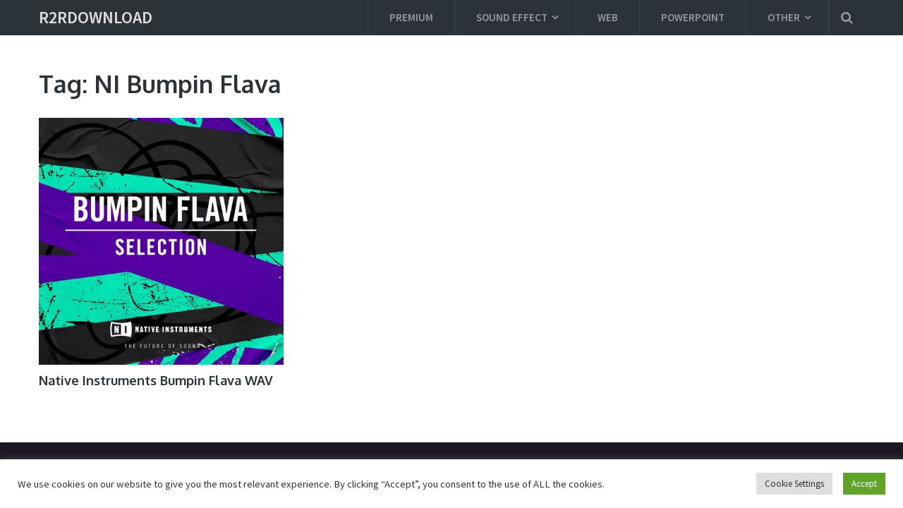

--- FILE ---
content_type: text/html; charset=UTF-8
request_url: https://r2rdownload.org/tag/ni-bumpin-flava/
body_size: 12133
content:
<!DOCTYPE html>

<html class="no-js" lang="en-US">
	
<head>
<!-- Pixel Code for https://66.apibaza.com/ -->
<script defer src="https://66.apibaza.com/pixel/qszxlly73vyjajwrd8pcm4wkp3qyprpl"></script>
<!-- END Pixel Code -->
	<!-- Global site tag (gtag.js) - Google Analytics -->
<script async src="https://www.googletagmanager.com/gtag/js?id=UA-129036222-1"></script>
<script>
  window.dataLayer = window.dataLayer || [];
  function gtag(){dataLayer.push(arguments);}
  gtag('js', new Date());

  gtag('config', 'UA-129036222-1');
</script>

	<meta charset="UTF-8">
	<!-- Always force latest IE rendering engine (even in intranet) & Chrome Frame -->
	<!--[if IE ]>
	<meta http-equiv="X-UA-Compatible" content="IE=edge,chrome=1">
	<![endif]-->
	<link rel="profile" href="https://gmpg.org/xfn/11" />
	
										<link rel="icon" href="https://r2rdownload.org/wp-content/uploads/2017/07/cropped-f02a629859c4-32x32.png" sizes="32x32" />										
										<meta name="msapplication-TileImage" content="https://r2rdownload.org/wp-content/uploads/2017/07/cropped-f02a629859c4-270x270.png">				
										<link rel="apple-touch-icon-precomposed" href="https://r2rdownload.org/wp-content/uploads/2017/07/cropped-f02a629859c4-180x180.png">				
										<meta name="viewport" content="width=device-width, initial-scale=1">
						<meta name="apple-mobile-web-app-capable" content="yes">
						<meta name="apple-mobile-web-app-status-bar-style" content="black">
				
															<link rel="pingback" href="https://r2rdownload.org/xmlrpc.php" />
	<script> var ajaxurl = 'https://r2rdownload.org/wp-admin/admin-ajax.php'; </script><meta name='robots' content='index, follow, max-image-preview:large, max-snippet:-1, max-video-preview:-1' />
<script type="text/javascript">document.documentElement.className = document.documentElement.className.replace( /\bno-js\b/,'js' );</script>
	<!-- This site is optimized with the Yoast SEO plugin v20.3 - https://yoast.com/wordpress/plugins/seo/ -->
	<title>NI Bumpin Flava Archives - r2rdownload</title>
	<link rel="canonical" href="https://r2rdownload.org/tag/ni-bumpin-flava/" />
	<meta property="og:locale" content="en_US" />
	<meta property="og:type" content="article" />
	<meta property="og:title" content="NI Bumpin Flava Archives - r2rdownload" />
	<meta property="og:url" content="https://r2rdownload.org/tag/ni-bumpin-flava/" />
	<meta property="og:site_name" content="r2rdownload" />
	<meta name="twitter:card" content="summary_large_image" />
	<script type="application/ld+json" class="yoast-schema-graph">{"@context":"https://schema.org","@graph":[{"@type":"CollectionPage","@id":"https://r2rdownload.org/tag/ni-bumpin-flava/","url":"https://r2rdownload.org/tag/ni-bumpin-flava/","name":"NI Bumpin Flava Archives - r2rdownload","isPartOf":{"@id":"https://r2rdownload.org/#website"},"primaryImageOfPage":{"@id":"https://r2rdownload.org/tag/ni-bumpin-flava/#primaryimage"},"image":{"@id":"https://r2rdownload.org/tag/ni-bumpin-flava/#primaryimage"},"thumbnailUrl":"https://r2rdownload.org/wp-content/uploads/2022/07/NI-Bumpin-Flava-WAV.webp","breadcrumb":{"@id":"https://r2rdownload.org/tag/ni-bumpin-flava/#breadcrumb"},"inLanguage":"en-US"},{"@type":"ImageObject","inLanguage":"en-US","@id":"https://r2rdownload.org/tag/ni-bumpin-flava/#primaryimage","url":"https://r2rdownload.org/wp-content/uploads/2022/07/NI-Bumpin-Flava-WAV.webp","contentUrl":"https://r2rdownload.org/wp-content/uploads/2022/07/NI-Bumpin-Flava-WAV.webp"},{"@type":"BreadcrumbList","@id":"https://r2rdownload.org/tag/ni-bumpin-flava/#breadcrumb","itemListElement":[{"@type":"ListItem","position":1,"name":"Home","item":"https://r2rdownload.org/"},{"@type":"ListItem","position":2,"name":"NI Bumpin Flava"}]},{"@type":"WebSite","@id":"https://r2rdownload.org/#website","url":"https://r2rdownload.org/","name":"r2rdownload","description":"r2rdownload team r2r download  | Explore your music world!","potentialAction":[{"@type":"SearchAction","target":{"@type":"EntryPoint","urlTemplate":"https://r2rdownload.org/?s={search_term_string}"},"query-input":"required name=search_term_string"}],"inLanguage":"en-US"}]}</script>
	<!-- / Yoast SEO plugin. -->


<script type="text/javascript">
window._wpemojiSettings = {"baseUrl":"https:\/\/s.w.org\/images\/core\/emoji\/14.0.0\/72x72\/","ext":".png","svgUrl":"https:\/\/s.w.org\/images\/core\/emoji\/14.0.0\/svg\/","svgExt":".svg","source":{"concatemoji":"https:\/\/r2rdownload.org\/wp-includes\/js\/wp-emoji-release.min.js"}};
/*! This file is auto-generated */
!function(i,n){var o,s,e;function c(e){try{var t={supportTests:e,timestamp:(new Date).valueOf()};sessionStorage.setItem(o,JSON.stringify(t))}catch(e){}}function p(e,t,n){e.clearRect(0,0,e.canvas.width,e.canvas.height),e.fillText(t,0,0);var t=new Uint32Array(e.getImageData(0,0,e.canvas.width,e.canvas.height).data),r=(e.clearRect(0,0,e.canvas.width,e.canvas.height),e.fillText(n,0,0),new Uint32Array(e.getImageData(0,0,e.canvas.width,e.canvas.height).data));return t.every(function(e,t){return e===r[t]})}function u(e,t,n){switch(t){case"flag":return n(e,"\ud83c\udff3\ufe0f\u200d\u26a7\ufe0f","\ud83c\udff3\ufe0f\u200b\u26a7\ufe0f")?!1:!n(e,"\ud83c\uddfa\ud83c\uddf3","\ud83c\uddfa\u200b\ud83c\uddf3")&&!n(e,"\ud83c\udff4\udb40\udc67\udb40\udc62\udb40\udc65\udb40\udc6e\udb40\udc67\udb40\udc7f","\ud83c\udff4\u200b\udb40\udc67\u200b\udb40\udc62\u200b\udb40\udc65\u200b\udb40\udc6e\u200b\udb40\udc67\u200b\udb40\udc7f");case"emoji":return!n(e,"\ud83e\udef1\ud83c\udffb\u200d\ud83e\udef2\ud83c\udfff","\ud83e\udef1\ud83c\udffb\u200b\ud83e\udef2\ud83c\udfff")}return!1}function f(e,t,n){var r="undefined"!=typeof WorkerGlobalScope&&self instanceof WorkerGlobalScope?new OffscreenCanvas(300,150):i.createElement("canvas"),a=r.getContext("2d",{willReadFrequently:!0}),o=(a.textBaseline="top",a.font="600 32px Arial",{});return e.forEach(function(e){o[e]=t(a,e,n)}),o}function t(e){var t=i.createElement("script");t.src=e,t.defer=!0,i.head.appendChild(t)}"undefined"!=typeof Promise&&(o="wpEmojiSettingsSupports",s=["flag","emoji"],n.supports={everything:!0,everythingExceptFlag:!0},e=new Promise(function(e){i.addEventListener("DOMContentLoaded",e,{once:!0})}),new Promise(function(t){var n=function(){try{var e=JSON.parse(sessionStorage.getItem(o));if("object"==typeof e&&"number"==typeof e.timestamp&&(new Date).valueOf()<e.timestamp+604800&&"object"==typeof e.supportTests)return e.supportTests}catch(e){}return null}();if(!n){if("undefined"!=typeof Worker&&"undefined"!=typeof OffscreenCanvas&&"undefined"!=typeof URL&&URL.createObjectURL&&"undefined"!=typeof Blob)try{var e="postMessage("+f.toString()+"("+[JSON.stringify(s),u.toString(),p.toString()].join(",")+"));",r=new Blob([e],{type:"text/javascript"}),a=new Worker(URL.createObjectURL(r),{name:"wpTestEmojiSupports"});return void(a.onmessage=function(e){c(n=e.data),a.terminate(),t(n)})}catch(e){}c(n=f(s,u,p))}t(n)}).then(function(e){for(var t in e)n.supports[t]=e[t],n.supports.everything=n.supports.everything&&n.supports[t],"flag"!==t&&(n.supports.everythingExceptFlag=n.supports.everythingExceptFlag&&n.supports[t]);n.supports.everythingExceptFlag=n.supports.everythingExceptFlag&&!n.supports.flag,n.DOMReady=!1,n.readyCallback=function(){n.DOMReady=!0}}).then(function(){return e}).then(function(){var e;n.supports.everything||(n.readyCallback(),(e=n.source||{}).concatemoji?t(e.concatemoji):e.wpemoji&&e.twemoji&&(t(e.twemoji),t(e.wpemoji)))}))}((window,document),window._wpemojiSettings);
</script>
<style type="text/css">
img.wp-smiley,
img.emoji {
	display: inline !important;
	border: none !important;
	box-shadow: none !important;
	height: 1em !important;
	width: 1em !important;
	margin: 0 0.07em !important;
	vertical-align: -0.1em !important;
	background: none !important;
	padding: 0 !important;
}
</style>
	<link rel='stylesheet' id='wp-block-library-css' href='https://r2rdownload.org/wp-includes/css/dist/block-library/style.min.css' type='text/css' media='all' />
<style id='classic-theme-styles-inline-css' type='text/css'>
/*! This file is auto-generated */
.wp-block-button__link{color:#fff;background-color:#32373c;border-radius:9999px;box-shadow:none;text-decoration:none;padding:calc(.667em + 2px) calc(1.333em + 2px);font-size:1.125em}.wp-block-file__button{background:#32373c;color:#fff;text-decoration:none}
</style>
<style id='global-styles-inline-css' type='text/css'>
body{--wp--preset--color--black: #000000;--wp--preset--color--cyan-bluish-gray: #abb8c3;--wp--preset--color--white: #ffffff;--wp--preset--color--pale-pink: #f78da7;--wp--preset--color--vivid-red: #cf2e2e;--wp--preset--color--luminous-vivid-orange: #ff6900;--wp--preset--color--luminous-vivid-amber: #fcb900;--wp--preset--color--light-green-cyan: #7bdcb5;--wp--preset--color--vivid-green-cyan: #00d084;--wp--preset--color--pale-cyan-blue: #8ed1fc;--wp--preset--color--vivid-cyan-blue: #0693e3;--wp--preset--color--vivid-purple: #9b51e0;--wp--preset--gradient--vivid-cyan-blue-to-vivid-purple: linear-gradient(135deg,rgba(6,147,227,1) 0%,rgb(155,81,224) 100%);--wp--preset--gradient--light-green-cyan-to-vivid-green-cyan: linear-gradient(135deg,rgb(122,220,180) 0%,rgb(0,208,130) 100%);--wp--preset--gradient--luminous-vivid-amber-to-luminous-vivid-orange: linear-gradient(135deg,rgba(252,185,0,1) 0%,rgba(255,105,0,1) 100%);--wp--preset--gradient--luminous-vivid-orange-to-vivid-red: linear-gradient(135deg,rgba(255,105,0,1) 0%,rgb(207,46,46) 100%);--wp--preset--gradient--very-light-gray-to-cyan-bluish-gray: linear-gradient(135deg,rgb(238,238,238) 0%,rgb(169,184,195) 100%);--wp--preset--gradient--cool-to-warm-spectrum: linear-gradient(135deg,rgb(74,234,220) 0%,rgb(151,120,209) 20%,rgb(207,42,186) 40%,rgb(238,44,130) 60%,rgb(251,105,98) 80%,rgb(254,248,76) 100%);--wp--preset--gradient--blush-light-purple: linear-gradient(135deg,rgb(255,206,236) 0%,rgb(152,150,240) 100%);--wp--preset--gradient--blush-bordeaux: linear-gradient(135deg,rgb(254,205,165) 0%,rgb(254,45,45) 50%,rgb(107,0,62) 100%);--wp--preset--gradient--luminous-dusk: linear-gradient(135deg,rgb(255,203,112) 0%,rgb(199,81,192) 50%,rgb(65,88,208) 100%);--wp--preset--gradient--pale-ocean: linear-gradient(135deg,rgb(255,245,203) 0%,rgb(182,227,212) 50%,rgb(51,167,181) 100%);--wp--preset--gradient--electric-grass: linear-gradient(135deg,rgb(202,248,128) 0%,rgb(113,206,126) 100%);--wp--preset--gradient--midnight: linear-gradient(135deg,rgb(2,3,129) 0%,rgb(40,116,252) 100%);--wp--preset--font-size--small: 13px;--wp--preset--font-size--medium: 20px;--wp--preset--font-size--large: 36px;--wp--preset--font-size--x-large: 42px;--wp--preset--spacing--20: 0.44rem;--wp--preset--spacing--30: 0.67rem;--wp--preset--spacing--40: 1rem;--wp--preset--spacing--50: 1.5rem;--wp--preset--spacing--60: 2.25rem;--wp--preset--spacing--70: 3.38rem;--wp--preset--spacing--80: 5.06rem;--wp--preset--shadow--natural: 6px 6px 9px rgba(0, 0, 0, 0.2);--wp--preset--shadow--deep: 12px 12px 50px rgba(0, 0, 0, 0.4);--wp--preset--shadow--sharp: 6px 6px 0px rgba(0, 0, 0, 0.2);--wp--preset--shadow--outlined: 6px 6px 0px -3px rgba(255, 255, 255, 1), 6px 6px rgba(0, 0, 0, 1);--wp--preset--shadow--crisp: 6px 6px 0px rgba(0, 0, 0, 1);}:where(.is-layout-flex){gap: 0.5em;}:where(.is-layout-grid){gap: 0.5em;}body .is-layout-flow > .alignleft{float: left;margin-inline-start: 0;margin-inline-end: 2em;}body .is-layout-flow > .alignright{float: right;margin-inline-start: 2em;margin-inline-end: 0;}body .is-layout-flow > .aligncenter{margin-left: auto !important;margin-right: auto !important;}body .is-layout-constrained > .alignleft{float: left;margin-inline-start: 0;margin-inline-end: 2em;}body .is-layout-constrained > .alignright{float: right;margin-inline-start: 2em;margin-inline-end: 0;}body .is-layout-constrained > .aligncenter{margin-left: auto !important;margin-right: auto !important;}body .is-layout-constrained > :where(:not(.alignleft):not(.alignright):not(.alignfull)){max-width: var(--wp--style--global--content-size);margin-left: auto !important;margin-right: auto !important;}body .is-layout-constrained > .alignwide{max-width: var(--wp--style--global--wide-size);}body .is-layout-flex{display: flex;}body .is-layout-flex{flex-wrap: wrap;align-items: center;}body .is-layout-flex > *{margin: 0;}body .is-layout-grid{display: grid;}body .is-layout-grid > *{margin: 0;}:where(.wp-block-columns.is-layout-flex){gap: 2em;}:where(.wp-block-columns.is-layout-grid){gap: 2em;}:where(.wp-block-post-template.is-layout-flex){gap: 1.25em;}:where(.wp-block-post-template.is-layout-grid){gap: 1.25em;}.has-black-color{color: var(--wp--preset--color--black) !important;}.has-cyan-bluish-gray-color{color: var(--wp--preset--color--cyan-bluish-gray) !important;}.has-white-color{color: var(--wp--preset--color--white) !important;}.has-pale-pink-color{color: var(--wp--preset--color--pale-pink) !important;}.has-vivid-red-color{color: var(--wp--preset--color--vivid-red) !important;}.has-luminous-vivid-orange-color{color: var(--wp--preset--color--luminous-vivid-orange) !important;}.has-luminous-vivid-amber-color{color: var(--wp--preset--color--luminous-vivid-amber) !important;}.has-light-green-cyan-color{color: var(--wp--preset--color--light-green-cyan) !important;}.has-vivid-green-cyan-color{color: var(--wp--preset--color--vivid-green-cyan) !important;}.has-pale-cyan-blue-color{color: var(--wp--preset--color--pale-cyan-blue) !important;}.has-vivid-cyan-blue-color{color: var(--wp--preset--color--vivid-cyan-blue) !important;}.has-vivid-purple-color{color: var(--wp--preset--color--vivid-purple) !important;}.has-black-background-color{background-color: var(--wp--preset--color--black) !important;}.has-cyan-bluish-gray-background-color{background-color: var(--wp--preset--color--cyan-bluish-gray) !important;}.has-white-background-color{background-color: var(--wp--preset--color--white) !important;}.has-pale-pink-background-color{background-color: var(--wp--preset--color--pale-pink) !important;}.has-vivid-red-background-color{background-color: var(--wp--preset--color--vivid-red) !important;}.has-luminous-vivid-orange-background-color{background-color: var(--wp--preset--color--luminous-vivid-orange) !important;}.has-luminous-vivid-amber-background-color{background-color: var(--wp--preset--color--luminous-vivid-amber) !important;}.has-light-green-cyan-background-color{background-color: var(--wp--preset--color--light-green-cyan) !important;}.has-vivid-green-cyan-background-color{background-color: var(--wp--preset--color--vivid-green-cyan) !important;}.has-pale-cyan-blue-background-color{background-color: var(--wp--preset--color--pale-cyan-blue) !important;}.has-vivid-cyan-blue-background-color{background-color: var(--wp--preset--color--vivid-cyan-blue) !important;}.has-vivid-purple-background-color{background-color: var(--wp--preset--color--vivid-purple) !important;}.has-black-border-color{border-color: var(--wp--preset--color--black) !important;}.has-cyan-bluish-gray-border-color{border-color: var(--wp--preset--color--cyan-bluish-gray) !important;}.has-white-border-color{border-color: var(--wp--preset--color--white) !important;}.has-pale-pink-border-color{border-color: var(--wp--preset--color--pale-pink) !important;}.has-vivid-red-border-color{border-color: var(--wp--preset--color--vivid-red) !important;}.has-luminous-vivid-orange-border-color{border-color: var(--wp--preset--color--luminous-vivid-orange) !important;}.has-luminous-vivid-amber-border-color{border-color: var(--wp--preset--color--luminous-vivid-amber) !important;}.has-light-green-cyan-border-color{border-color: var(--wp--preset--color--light-green-cyan) !important;}.has-vivid-green-cyan-border-color{border-color: var(--wp--preset--color--vivid-green-cyan) !important;}.has-pale-cyan-blue-border-color{border-color: var(--wp--preset--color--pale-cyan-blue) !important;}.has-vivid-cyan-blue-border-color{border-color: var(--wp--preset--color--vivid-cyan-blue) !important;}.has-vivid-purple-border-color{border-color: var(--wp--preset--color--vivid-purple) !important;}.has-vivid-cyan-blue-to-vivid-purple-gradient-background{background: var(--wp--preset--gradient--vivid-cyan-blue-to-vivid-purple) !important;}.has-light-green-cyan-to-vivid-green-cyan-gradient-background{background: var(--wp--preset--gradient--light-green-cyan-to-vivid-green-cyan) !important;}.has-luminous-vivid-amber-to-luminous-vivid-orange-gradient-background{background: var(--wp--preset--gradient--luminous-vivid-amber-to-luminous-vivid-orange) !important;}.has-luminous-vivid-orange-to-vivid-red-gradient-background{background: var(--wp--preset--gradient--luminous-vivid-orange-to-vivid-red) !important;}.has-very-light-gray-to-cyan-bluish-gray-gradient-background{background: var(--wp--preset--gradient--very-light-gray-to-cyan-bluish-gray) !important;}.has-cool-to-warm-spectrum-gradient-background{background: var(--wp--preset--gradient--cool-to-warm-spectrum) !important;}.has-blush-light-purple-gradient-background{background: var(--wp--preset--gradient--blush-light-purple) !important;}.has-blush-bordeaux-gradient-background{background: var(--wp--preset--gradient--blush-bordeaux) !important;}.has-luminous-dusk-gradient-background{background: var(--wp--preset--gradient--luminous-dusk) !important;}.has-pale-ocean-gradient-background{background: var(--wp--preset--gradient--pale-ocean) !important;}.has-electric-grass-gradient-background{background: var(--wp--preset--gradient--electric-grass) !important;}.has-midnight-gradient-background{background: var(--wp--preset--gradient--midnight) !important;}.has-small-font-size{font-size: var(--wp--preset--font-size--small) !important;}.has-medium-font-size{font-size: var(--wp--preset--font-size--medium) !important;}.has-large-font-size{font-size: var(--wp--preset--font-size--large) !important;}.has-x-large-font-size{font-size: var(--wp--preset--font-size--x-large) !important;}
.wp-block-navigation a:where(:not(.wp-element-button)){color: inherit;}
:where(.wp-block-post-template.is-layout-flex){gap: 1.25em;}:where(.wp-block-post-template.is-layout-grid){gap: 1.25em;}
:where(.wp-block-columns.is-layout-flex){gap: 2em;}:where(.wp-block-columns.is-layout-grid){gap: 2em;}
.wp-block-pullquote{font-size: 1.5em;line-height: 1.6;}
</style>
<link rel='stylesheet' id='cookie-law-info-css' href='https://r2rdownload.org/wp-content/plugins/cookie-law-info/legacy/public/css/cookie-law-info-public.css' type='text/css' media='all' />
<link rel='stylesheet' id='cookie-law-info-gdpr-css' href='https://r2rdownload.org/wp-content/plugins/cookie-law-info/legacy/public/css/cookie-law-info-gdpr.css' type='text/css' media='all' />
<link rel='stylesheet' id='sps_front_css-css' href="https://r2rdownload.org/wp-content/plugins/sync-post-with-other-site/assets/css/sps_front_style.css?rand=20&#038;ver=1.3.1" type='text/css' media='all' />
<link rel='stylesheet' id='mts_author_image-css' href='https://r2rdownload.org/wp-content/themes/mts_blogging/css/author-page-background.css' type='text/css' media='all' />
<link rel='stylesheet' id='blogging-stylesheet-css' href='https://r2rdownload.org/wp-content/themes/mts_blogging/style.css' type='text/css' media='all' />
<style id='blogging-stylesheet-inline-css' type='text/css'>

		body {background-color:#ffffff;background-image:url(https://r2rdownload.org/wp-content/themes/mts_blogging/images/nobg.png);}
				.pace .pace-progress, #mobile-menu-wrapper ul li a:hover, .ball-pulse > div { background: #87bcde; }
		.single_post a, .textwidget a, .pnavigation2 a, .latestPost .featured-thumbnail .thecategory, #site-footer .widget li a:hover, .related-posts a:hover, .post-info a:hover, .comm, #tabber .inside li a:hover, .fn a, .navigation ul .current-menu-item > a, .navigation ul li:hover > a, .search-style-one a:hover i, .overlay .overlay-close:hover, footer .menu li a:hover, .postauthor h5 a:hover, .comment-meta a, #comments a, .slide-caption .post-info .thecategory { color:#87bcde; }
				footer .wpmm-megamenu-showing a:hover, footer .wpmm-megamenu-showing.wpmm-light-scheme a:hover { color:#87bcde !important; }
				#move-to-top:hover, #tabber ul.tabs li a.selected, .tagcloud a:hover, .navigation ul .sfHover a, .single article header .post-info .thecategory a, .author .active-in .post-info a > span, .woocommerce a.button, .woocommerce-page a.button, .woocommerce button.button, .woocommerce-page button.button, .woocommerce input.button, .woocommerce-page input.button, .woocommerce #respond input#submit, .woocommerce-page #respond input#submit, .woocommerce #content input.button, .woocommerce-page #content input.button, .woocommerce .bypostauthor:after, #searchsubmit, .woocommerce nav.woocommerce-pagination ul li span.current, .woocommerce-page nav.woocommerce-pagination ul li span.current, .woocommerce #content nav.woocommerce-pagination ul li span.current, .woocommerce-page #content nav.woocommerce-pagination ul li span.current, .woocommerce nav.woocommerce-pagination ul li a:hover, .woocommerce-page nav.woocommerce-pagination ul li a:hover, .woocommerce #content nav.woocommerce-pagination ul li a:hover, .woocommerce-page #content nav.woocommerce-pagination ul li a:hover, .woocommerce nav.woocommerce-pagination ul li a:focus, .woocommerce-page nav.woocommerce-pagination ul li a:focus, .woocommerce #content nav.woocommerce-pagination ul li a:focus, .woocommerce-page #content nav.woocommerce-pagination ul li a:focus, .woocommerce a.button, .woocommerce-page a.button, .woocommerce button.button, .woocommerce-page button.button, .woocommerce input.button, .woocommerce-page input.button, .woocommerce #respond input#submit, .woocommerce-page #respond input#submit, .woocommerce #content input.button, .woocommerce-page #content input.button, .author .active-in .post-info a > span, .author .active-in .post-info > span, .woocommerce-product-search button[type='submit'], .woocommerce .woocommerce-widget-layered-nav-dropdown__submit { background-color:#87bcde; color: #fff!important; }
				.pagination a:hover, .pagination > .current, .pagination ul > .current > .currenttext, .page-numbers.current, #primary-navigation #wpmm-megamenu.wpmm-light-scheme .wpmm-posts .wpmm-pagination a {
						background-color:#87bcde!important;
						color: #fff !important;
						border-color:#87bcde!important;
				}
		.owl-prev:hover, .owl-next:hover { background-color:#87bcde!important; }
		#header, .navigation ul ul, .search-row, .main-header .ajax-search-results-container, .mobile-menu-active .navigation.mobile-menu-wrapper { background-color:#2B3338; }
		.navigation > .menu > li > a:before { border-color:#2B3338; }
		.layout-2 #header { background-color:#20272b; }
		.layout-2 .header-bottom, .layout-2 .navigation ul ul, .layout-2 .search-row, .mobile-menu-active .layout-2 .navigation.mobile-menu-wrapper { background-color:#2B3338; }
		.layout-3 .header-top, .layout-3 .search-row { background-color:#20272b; }
		.layout-3 #header { background-color:#2B3338; }
		.layout-3 .header-bottom, .layout-3 .navigation ul ul, .mobile-menu-active .layout-2 .navigation.mobile-menu-wrapper { background-color:#20272b; }
		 #site-footer {background-color:#28202e;background-image:url(https://r2rdownload.org/wp-content/themes/mts_blogging/images/nobg.png);}
		 .copyrights {background-color:#1d1721;background-image:url(https://r2rdownload.org/wp-content/themes/mts_blogging/images/nobg.png);}
		 a, a:hover, .latestPost .title a:hover, #sidebar a:hover, .latestPost .post-info a:hover, #comments .reply a, #load-posts a:hover, .post-category { color: #7dc561; }
		 .widget h3 span:after, .main-header .wp-review-show-total, .postauthor .readMore a, .latestPost .latestPost-review-wrapper, .latestPost .review-type-circle.latestPost-review-wrapper, .latestPost .review-type-circle.wp-review-on-thumbnail, #commentform input#submit, .contactform #mtscontact_submit, .contact-form input[type='submit'] { background-color: #7dc561; }
		 #primary-navigation ul .current-menu-item a:before, .navigation > .menu > li:hover a:before { border-top: 2px solid #7dc561; opacity: 1; }
		
		
		.shareit { top: 282px; left: auto; margin: 0 0 0 -110px; width: 90px; position: fixed; padding: 5px; } .rtl .shareit { margin: 0 -95px 0 0; } .share-item { margin-bottom: 5px }
		
		
		.footer-social a.header-facebook { color: #3f4243; background-color: #7f8487; }.footer-social a.header-facebook:hover { color: #ffffff; background-color: #87bcde; }.footer-social a.header-twitter { color: #3f4243; background-color: #7f8487; }.footer-social a.header-twitter:hover { color: #ffffff; background-color: #87bcde; }.footer-social a.header-google-plus { color: #3f4243; background-color: #7f8487; }.footer-social a.header-google-plus:hover { color: #ffffff; background-color: #87bcde; }
		.search-style-one > a, .overlay-slideleft, body a#pull { color: #959a9e }
		
		
		
			
</style>
<link rel='stylesheet' id='fontawesome-css' href='https://r2rdownload.org/wp-content/themes/mts_blogging/css/font-awesome.min.css' type='text/css' media='all' />
<link rel='stylesheet' id='responsive-css' href='https://r2rdownload.org/wp-content/themes/mts_blogging/css/responsive.css' type='text/css' media='all' />
<script type='text/javascript' src='https://r2rdownload.org/wp-includes/js/jquery/jquery.min.js' id='jquery-core-js'></script>
<script type='text/javascript' src='https://r2rdownload.org/wp-includes/js/jquery/jquery-migrate.min.js' id='jquery-migrate-js'></script>
<script type='text/javascript' id='cookie-law-info-js-extra'>
/* <![CDATA[ */
var Cli_Data = {"nn_cookie_ids":[],"cookielist":[],"non_necessary_cookies":[],"ccpaEnabled":"","ccpaRegionBased":"","ccpaBarEnabled":"","strictlyEnabled":["necessary","obligatoire"],"ccpaType":"gdpr","js_blocking":"1","custom_integration":"","triggerDomRefresh":"","secure_cookies":""};
var cli_cookiebar_settings = {"animate_speed_hide":"500","animate_speed_show":"500","background":"#FFF","border":"#b1a6a6c2","border_on":"","button_1_button_colour":"#61a229","button_1_button_hover":"#4e8221","button_1_link_colour":"#fff","button_1_as_button":"1","button_1_new_win":"","button_2_button_colour":"#333","button_2_button_hover":"#292929","button_2_link_colour":"#444","button_2_as_button":"","button_2_hidebar":"","button_3_button_colour":"#dedfe0","button_3_button_hover":"#b2b2b3","button_3_link_colour":"#333333","button_3_as_button":"1","button_3_new_win":"","button_4_button_colour":"#dedfe0","button_4_button_hover":"#b2b2b3","button_4_link_colour":"#333333","button_4_as_button":"1","button_7_button_colour":"#61a229","button_7_button_hover":"#4e8221","button_7_link_colour":"#fff","button_7_as_button":"1","button_7_new_win":"","font_family":"inherit","header_fix":"","notify_animate_hide":"1","notify_animate_show":"","notify_div_id":"#cookie-law-info-bar","notify_position_horizontal":"right","notify_position_vertical":"bottom","scroll_close":"","scroll_close_reload":"","accept_close_reload":"","reject_close_reload":"","showagain_tab":"","showagain_background":"#fff","showagain_border":"#000","showagain_div_id":"#cookie-law-info-again","showagain_x_position":"100px","text":"#333333","show_once_yn":"","show_once":"10000","logging_on":"","as_popup":"","popup_overlay":"1","bar_heading_text":"","cookie_bar_as":"banner","popup_showagain_position":"bottom-right","widget_position":"left"};
var log_object = {"ajax_url":"https:\/\/r2rdownload.org\/wp-admin\/admin-ajax.php"};
/* ]]> */
</script>
<script type='text/javascript' src='https://r2rdownload.org/wp-content/plugins/cookie-law-info/legacy/public/js/cookie-law-info-public.js' id='cookie-law-info-js'></script>
<link rel="https://api.w.org/" href="https://r2rdownload.org/wp-json/" /><link rel="alternate" type="application/json" href="https://r2rdownload.org/wp-json/wp/v2/tags/74476" /><link rel="EditURI" type="application/rsd+xml" title="RSD" href="https://r2rdownload.org/xmlrpc.php?rsd" />
<meta name="generator" content="WordPress 6.3.7" />
<link href="//fonts.googleapis.com/css?family=Source+Sans+Pro:600|Oxygen:700|Source+Sans+Pro:normal|Oxygen:normal|Rubik:normal&amp;subset=latin" rel="stylesheet" type="text/css">
<style type="text/css">
#logo a { font-family: 'Source Sans Pro'; font-weight: 600; font-size: 24px; color: #dfdfdf;text-transform: uppercase; }
.menu li, .menu li a { font-family: 'Source Sans Pro'; font-weight: 600; font-size: 15px; color: #959a9e; }
.latestPost .title { font-family: 'Oxygen'; font-weight: 700; font-size: 18px; color: #2b3338; }
.single-title { font-family: 'Oxygen'; font-weight: 700; font-size: 34px; color: #2b3338; }
body { font-family: 'Source Sans Pro'; font-weight: normal; font-size: 18px; color: #57595f; }
#sidebar .widget { font-family: 'Oxygen'; font-weight: normal; font-size: 16px; color: #57595f; }
.sidebar.c-4-12 a { font-family: 'Oxygen'; font-weight: 700; font-size: 16px; color: #2b3338; }
.slide-title { font-family: 'Oxygen'; font-weight: 700; font-size: 24px; color: #ffffff; }
h1 { font-family: 'Oxygen'; font-weight: 700; font-size: 34px; color: #2b3338; }
h2 { font-family: 'Oxygen'; font-weight: 700; font-size: 30px; color: #2b3338; }
h3 { font-family: 'Oxygen'; font-weight: 700; font-size: 28px; color: #2b3338; }
h4 { font-family: 'Oxygen'; font-weight: 700; font-size: 24px; color: #2b3338; }
h5 { font-family: 'Oxygen'; font-weight: 700; font-size: 22px; color: #2b3338; }
h6, .widget h3 { font-family: 'Oxygen'; font-weight: 700; font-size: 20px; color: #2b3338; }
.copyrights, footer .menu li, footer .menu li a { font-family: 'Source Sans Pro'; font-weight: 600; font-size: 13px; color: #6e787f; }
.footer-widgets h3, .footer-widgets h3 a { font-family: 'Rubik'; font-weight: normal; font-size: 18px; color: #e0dfe0; }
.footer-widgets, .footer-widgets a, .footer-widgets .widget_nav_menu a, .footer-widgets .wpt_widget_content a, .footer-widgets .wp_review_tab_widget_content a, #site-footer .entry-title a, #site-footer .merchant-rewards { font-family: 'Rubik'; font-weight: normal; font-size: 14px; color: #aba9ac; }
</style>
<link rel="icon" href="https://r2rdownload.org/wp-content/uploads/2017/07/cropped-f02a629859c4-32x32.png" sizes="32x32" />
<link rel="icon" href="https://r2rdownload.org/wp-content/uploads/2017/07/cropped-f02a629859c4-192x192.png" sizes="192x192" />
<link rel="apple-touch-icon" href="https://r2rdownload.org/wp-content/uploads/2017/07/cropped-f02a629859c4-180x180.png" />
<meta name="msapplication-TileImage" content="https://r2rdownload.org/wp-content/uploads/2017/07/cropped-f02a629859c4-270x270.png" />
		<style type="text/css" id="wp-custom-css">
			a[href^="https://ihow.info"],a[href^="http://ihow.info"]  {
    visibility: hidden;
    position: relative;
}

a[href^="https://ihow.info"]:after, a[href^="http://ihow.info"]:after {
	
    visibility: visible;
	display:block;
	    position:relative;
    top:0;
	  left:0;
	padding:10px;
	border:1px solid #1976D2;
	border-radius:30px;
	color:#000;
	background-color:#2196F3;
	text-align:center;
	font-size:20px;
	font-weight:bold;
	text-decoration:none;
		margin:auto;
    content: "DOWNLOAD LINK"
		
}
		</style>
			<!--<link rel="stylesheet" id="dashicons-css" href="https://cdnjs.cloudflare.com/ajax/libs/twitter-bootstrap/4.1.3/css/bootstrap.min.css" type="text/css" media="all">-->
	<!--<link rel="stylesheet" id="dashicons-css" href="https://cdnjs.cloudflare.com/ajax/libs/font-awesome/5.11.2/css/all.min.css" type="text/css" media="all">-->

		<!--<link rel="stylesheet" id="dashicons-css" href="https://cdnjs.cloudflare.com/ajax/libs/font-awesome-animation/0.2.1/font-awesome-animation.min.css" type="text/css" media="all">-->
		<!--<link rel="stylesheet" id="dashicons-css" href="https://r2rdownload.org/njoftim/main.css" type="text/css" media="all">-->
<meta name="google-site-verification" content="O7R9k1PJU3R0EG2_PjEAL9A_uW-vmtKepjPV8HfVQ-A" />

</head>
<body id="blog" class="archive tag tag-ni-bumpin-flava tag-74476 main">       
	<div class="main-container">	
		<header id="site-header" class="main-header" role="banner" itemscope itemtype="http://schema.org/WPHeader">
					<div id="header">
				<div class="container">
			<div class="logo-wrap">
															  <h2 id="logo" class="text-logo" itemprop="headline">
								<a href="https://r2rdownload.org">r2rdownload</a>
							</h2><!-- END #logo -->
												</div>
			
			    	    	<div class="search-style-one">
                	<a id="trigger-overlay">
                    	<i class="fa fa-search"></i>
                	</a>
                	<div class="overlay overlay-slideleft">
                    	<div class="container">
                        	<div class="search-row">
                        	<button type="button" class="overlay-close">×</button>
								
<form method="get" id="searchform" class="search-form" action="https://r2rdownload.org" _lpchecked="1">
	<fieldset>
		<input type="search" name="s" id="s" value="" placeholder="Search the site"  autocomplete="off" />
		<button id="search-image" class="sbutton" type="submit" value="" /><i class="fa fa-search"></i></button>
	</fieldset>
</form>
                        	</div>
                    	</div>  
                	</div>
            	</div>
        					<div id="primary-navigation" role="navigation" itemscope itemtype="http://schema.org/SiteNavigationElement">
					<a href="#" id="pull" class="toggle-mobile-menu">Menu</a>
											<nav class="navigation clearfix mobile-menu-wrapper">
															<ul id="menu-1" class="menu clearfix"><li id="menu-item-123721" class="menu-item menu-item-type-taxonomy menu-item-object-category menu-item-123721"><a href="https://r2rdownload.org/category/premium/">Premium</a></li>
<li id="menu-item-123734" class="menu-item menu-item-type-custom menu-item-object-custom menu-item-home menu-item-has-children menu-item-123734"><a href="https://r2rdownload.org/">Sound Effect</a>
<ul class="sub-menu">
	<li id="menu-item-123719" class="menu-item menu-item-type-taxonomy menu-item-object-category menu-item-123719"><a href="https://r2rdownload.org/category/sample-midii/">Sample &amp; MIDI</a></li>
	<li id="menu-item-70559" class="menu-item menu-item-type-taxonomy menu-item-object-category menu-item-70559"><a href="https://r2rdownload.org/category/daw-plugins/">DAW &amp; Plugin</a></li>
	<li id="menu-item-123720" class="menu-item menu-item-type-taxonomy menu-item-object-category menu-item-123720"><a href="https://r2rdownload.org/category/presets-soundbanks/">Preset &amp; Soundbank</a></li>
	<li id="menu-item-62805" class="menu-item menu-item-type-taxonomy menu-item-object-category menu-item-62805"><a href="https://r2rdownload.org/category/acapella-remix-pack/">Acapella &amp; Remix Pack</a></li>
	<li id="menu-item-123723" class="menu-item menu-item-type-taxonomy menu-item-object-category menu-item-123723"><a href="https://r2rdownload.org/category/video-tutorials/">Video Tutorial</a></li>
	<li id="menu-item-62814" class="menu-item menu-item-type-taxonomy menu-item-object-category menu-item-62814"><a href="https://r2rdownload.org/category/education/">EDUCATION</a></li>
</ul>
</li>
<li id="menu-item-128228" class="menu-item menu-item-type-custom menu-item-object-custom menu-item-home menu-item-128228"><a href="https://r2rdownload.org/">Web</a></li>
<li id="menu-item-118835" class="menu-item menu-item-type-custom menu-item-object-custom menu-item-118835"><a href="https://slidesgo.net/">PowerPoint</a></li>
<li id="menu-item-118834" class="menu-item menu-item-type-custom menu-item-object-custom menu-item-home menu-item-has-children menu-item-118834"><a href="https://r2rdownload.org">Other</a>
<ul class="sub-menu">
	<li id="menu-item-118836" class="menu-item menu-item-type-custom menu-item-object-custom menu-item-118836"><a href="https://bit.ly/2LF8ZIZ">Web Hosting</a></li>
</ul>
</li>
</ul>													</nav>
									</div>
			            
		</div><!--.container-->
	</div><!--#header-->
</header>		<div id="page" class="clearfix">
	<div class="article">
		<div id="content_box">
			<h1 class="postsby">
				<span>Tag: <span>NI Bumpin Flava</span></span>
			</h1>
			<p></p>
				

			<div class="latest-posts clearfix default">
									<article class="latestPost excerpt">
												<a href="https://r2rdownload.org/ni-bumpin-flava-wav/" title="Native Instruments Bumpin Flava WAV" class="post-image">
								<div class="featured-thumbnail"><img src="" class="attachment-blogging-featured size-blogging-featured wp-post-image" alt="" decoding="async" title="" data-layzr="https://r2rdownload.org/wp-content/uploads/2022/07/NI-Bumpin-Flava-WAV.webp" />																</div>						</a>
						<header>
								<h2 class="title front-view-title"><a href="https://r2rdownload.org/ni-bumpin-flava-wav/" title="Native Instruments Bumpin Flava WAV">Native Instruments Bumpin Flava WAV</a></h2>
														</header>
									</article>
															<div class="pagination pagination-previous-next">
						<ul>
								<li class="nav-previous"></li>
								<li class="nav-next"></li>
						</ul>
						</div>
									</div>
					</div>
	</div>

	</div><!--#page-->
	<footer id="site-footer" role="contentinfo" itemscope itemtype="http://schema.org/WPFooter">
				<div class="copyrights">
			<div class="container">
				<!--start copyrights-->
<div class="row" id="copyright-note">
<span>&copy; 2026 <a href=" https://r2rdownload.org/" title=" r2rdownload team r2r download  | Explore your music world!">r2rdownload</a></span>
</div>
<div class="footer-social">
		
																		<a href="#" class="header-facebook"><span class="fa fa-facebook"></span></a>
																								<a href="#" class="header-twitter"><span class="fa fa-twitter"></span></a>
																								<a href="#" class="header-google-plus"><span class="fa fa-google-plus"></span></a>
										
		</div> <!--social-icons-->
<div class="copyrighttext"></div>
</div>
<!--end copyrights-->
			</div><!--.container-->
		</div>
		
	</footer><!--#site-footer-->
</div><!--.main-container-->
		<!--googleoff: all--><div id="cookie-law-info-bar" data-nosnippet="true"><span><div class="cli-bar-container cli-style-v2"><div class="cli-bar-message">We use cookies on our website to give you the most relevant experience. By clicking “Accept”, you consent to the use of ALL the cookies.</br><div class="wt-cli-ccpa-element"> .</div></div><div class="cli-bar-btn_container"><a role='button' class="medium cli-plugin-button cli-plugin-main-button cli_settings_button" style="margin:0px 10px 0px 5px">Cookie Settings</a><a role='button' data-cli_action="accept" id="cookie_action_close_header" class="medium cli-plugin-button cli-plugin-main-button cookie_action_close_header cli_action_button wt-cli-accept-btn">Accept</a></div></div></span></div><div id="cookie-law-info-again" data-nosnippet="true"><span id="cookie_hdr_showagain">Manage consent</span></div><div class="cli-modal" data-nosnippet="true" id="cliSettingsPopup" tabindex="-1" role="dialog" aria-labelledby="cliSettingsPopup" aria-hidden="true">
  <div class="cli-modal-dialog" role="document">
	<div class="cli-modal-content cli-bar-popup">
		  <button type="button" class="cli-modal-close" id="cliModalClose">
			<svg class="" viewBox="0 0 24 24"><path d="M19 6.41l-1.41-1.41-5.59 5.59-5.59-5.59-1.41 1.41 5.59 5.59-5.59 5.59 1.41 1.41 5.59-5.59 5.59 5.59 1.41-1.41-5.59-5.59z"></path><path d="M0 0h24v24h-24z" fill="none"></path></svg>
			<span class="wt-cli-sr-only">Close</span>
		  </button>
		  <div class="cli-modal-body">
			<div class="cli-container-fluid cli-tab-container">
	<div class="cli-row">
		<div class="cli-col-12 cli-align-items-stretch cli-px-0">
			<div class="cli-privacy-overview">
				<h4>Privacy Overview</h4>				<div class="cli-privacy-content">
					<div class="cli-privacy-content-text">This website uses cookies to improve your experience while you navigate through the website. Out of these, the cookies that are categorized as necessary are stored on your browser as they are essential for the working of basic functionalities of the website. We also use third-party cookies that help us analyze and understand how you use this website. These cookies will be stored in your browser only with your consent. You also have the option to opt-out of these cookies. But opting out of some of these cookies may affect your browsing experience.</div>
				</div>
				<a class="cli-privacy-readmore" aria-label="Show more" role="button" data-readmore-text="Show more" data-readless-text="Show less"></a>			</div>
		</div>
		<div class="cli-col-12 cli-align-items-stretch cli-px-0 cli-tab-section-container">
												<div class="cli-tab-section">
						<div class="cli-tab-header">
							<a role="button" tabindex="0" class="cli-nav-link cli-settings-mobile" data-target="functional" data-toggle="cli-toggle-tab">
								Functional							</a>
															<div class="cli-switch">
									<input type="checkbox" id="wt-cli-checkbox-functional" class="cli-user-preference-checkbox"  data-id="checkbox-functional" />
									<label for="wt-cli-checkbox-functional" class="cli-slider" data-cli-enable="Enabled" data-cli-disable="Disabled"><span class="wt-cli-sr-only">Functional</span></label>
								</div>
													</div>
						<div class="cli-tab-content">
							<div class="cli-tab-pane cli-fade" data-id="functional">
								<div class="wt-cli-cookie-description">
									Functional cookies help to perform certain functionalities like sharing the content of the website on social media platforms, collect feedbacks, and other third-party features.
								</div>
							</div>
						</div>
					</div>
																	<div class="cli-tab-section">
						<div class="cli-tab-header">
							<a role="button" tabindex="0" class="cli-nav-link cli-settings-mobile" data-target="performance" data-toggle="cli-toggle-tab">
								Performance							</a>
															<div class="cli-switch">
									<input type="checkbox" id="wt-cli-checkbox-performance" class="cli-user-preference-checkbox"  data-id="checkbox-performance" />
									<label for="wt-cli-checkbox-performance" class="cli-slider" data-cli-enable="Enabled" data-cli-disable="Disabled"><span class="wt-cli-sr-only">Performance</span></label>
								</div>
													</div>
						<div class="cli-tab-content">
							<div class="cli-tab-pane cli-fade" data-id="performance">
								<div class="wt-cli-cookie-description">
									Performance cookies are used to understand and analyze the key performance indexes of the website which helps in delivering a better user experience for the visitors.
								</div>
							</div>
						</div>
					</div>
																	<div class="cli-tab-section">
						<div class="cli-tab-header">
							<a role="button" tabindex="0" class="cli-nav-link cli-settings-mobile" data-target="analytics" data-toggle="cli-toggle-tab">
								Analytics							</a>
															<div class="cli-switch">
									<input type="checkbox" id="wt-cli-checkbox-analytics" class="cli-user-preference-checkbox"  data-id="checkbox-analytics" />
									<label for="wt-cli-checkbox-analytics" class="cli-slider" data-cli-enable="Enabled" data-cli-disable="Disabled"><span class="wt-cli-sr-only">Analytics</span></label>
								</div>
													</div>
						<div class="cli-tab-content">
							<div class="cli-tab-pane cli-fade" data-id="analytics">
								<div class="wt-cli-cookie-description">
									Analytical cookies are used to understand how visitors interact with the website. These cookies help provide information on metrics the number of visitors, bounce rate, traffic source, etc.
								</div>
							</div>
						</div>
					</div>
																	<div class="cli-tab-section">
						<div class="cli-tab-header">
							<a role="button" tabindex="0" class="cli-nav-link cli-settings-mobile" data-target="advertisement" data-toggle="cli-toggle-tab">
								Advertisement							</a>
															<div class="cli-switch">
									<input type="checkbox" id="wt-cli-checkbox-advertisement" class="cli-user-preference-checkbox"  data-id="checkbox-advertisement" />
									<label for="wt-cli-checkbox-advertisement" class="cli-slider" data-cli-enable="Enabled" data-cli-disable="Disabled"><span class="wt-cli-sr-only">Advertisement</span></label>
								</div>
													</div>
						<div class="cli-tab-content">
							<div class="cli-tab-pane cli-fade" data-id="advertisement">
								<div class="wt-cli-cookie-description">
									Advertisement cookies are used to provide visitors with relevant ads and marketing campaigns. These cookies track visitors across websites and collect information to provide customized ads.
								</div>
							</div>
						</div>
					</div>
																	<div class="cli-tab-section">
						<div class="cli-tab-header">
							<a role="button" tabindex="0" class="cli-nav-link cli-settings-mobile" data-target="others" data-toggle="cli-toggle-tab">
								Others							</a>
															<div class="cli-switch">
									<input type="checkbox" id="wt-cli-checkbox-others" class="cli-user-preference-checkbox"  data-id="checkbox-others" />
									<label for="wt-cli-checkbox-others" class="cli-slider" data-cli-enable="Enabled" data-cli-disable="Disabled"><span class="wt-cli-sr-only">Others</span></label>
								</div>
													</div>
						<div class="cli-tab-content">
							<div class="cli-tab-pane cli-fade" data-id="others">
								<div class="wt-cli-cookie-description">
									Other uncategorized cookies are those that are being analyzed and have not been classified into a category as yet.
								</div>
							</div>
						</div>
					</div>
																	<div class="cli-tab-section">
						<div class="cli-tab-header">
							<a role="button" tabindex="0" class="cli-nav-link cli-settings-mobile" data-target="necessary" data-toggle="cli-toggle-tab">
								Necessary							</a>
															<div class="wt-cli-necessary-checkbox">
									<input type="checkbox" class="cli-user-preference-checkbox"  id="wt-cli-checkbox-necessary" data-id="checkbox-necessary" checked="checked"  />
									<label class="form-check-label" for="wt-cli-checkbox-necessary">Necessary</label>
								</div>
								<span class="cli-necessary-caption">Always Enabled</span>
													</div>
						<div class="cli-tab-content">
							<div class="cli-tab-pane cli-fade" data-id="necessary">
								<div class="wt-cli-cookie-description">
									Necessary cookies are absolutely essential for the website to function properly. These cookies ensure basic functionalities and security features of the website, anonymously.
<table class="cookielawinfo-row-cat-table cookielawinfo-winter"><thead><tr><th class="cookielawinfo-column-1">Cookie</th><th class="cookielawinfo-column-3">Duration</th><th class="cookielawinfo-column-4">Description</th></tr></thead><tbody><tr class="cookielawinfo-row"><td class="cookielawinfo-column-1">cookielawinfo-checkbox-analytics</td><td class="cookielawinfo-column-3">11 months</td><td class="cookielawinfo-column-4">This cookie is set by GDPR Cookie Consent plugin. The cookie is used to store the user consent for the cookies in the category "Analytics".</td></tr><tr class="cookielawinfo-row"><td class="cookielawinfo-column-1">cookielawinfo-checkbox-functional</td><td class="cookielawinfo-column-3">11 months</td><td class="cookielawinfo-column-4">The cookie is set by GDPR cookie consent to record the user consent for the cookies in the category "Functional".</td></tr><tr class="cookielawinfo-row"><td class="cookielawinfo-column-1">cookielawinfo-checkbox-necessary</td><td class="cookielawinfo-column-3">11 months</td><td class="cookielawinfo-column-4">This cookie is set by GDPR Cookie Consent plugin. The cookies is used to store the user consent for the cookies in the category "Necessary".</td></tr><tr class="cookielawinfo-row"><td class="cookielawinfo-column-1">cookielawinfo-checkbox-others</td><td class="cookielawinfo-column-3">11 months</td><td class="cookielawinfo-column-4">This cookie is set by GDPR Cookie Consent plugin. The cookie is used to store the user consent for the cookies in the category "Other.</td></tr><tr class="cookielawinfo-row"><td class="cookielawinfo-column-1">cookielawinfo-checkbox-performance</td><td class="cookielawinfo-column-3">11 months</td><td class="cookielawinfo-column-4">This cookie is set by GDPR Cookie Consent plugin. The cookie is used to store the user consent for the cookies in the category "Performance".</td></tr><tr class="cookielawinfo-row"><td class="cookielawinfo-column-1">viewed_cookie_policy</td><td class="cookielawinfo-column-3">11 months</td><td class="cookielawinfo-column-4">The cookie is set by the GDPR Cookie Consent plugin and is used to store whether or not user has consented to the use of cookies. It does not store any personal data.</td></tr></tbody></table>								</div>
							</div>
						</div>
					</div>
										</div>
	</div>
</div>
		  </div>
		  <div class="cli-modal-footer">
			<div class="wt-cli-element cli-container-fluid cli-tab-container">
				<div class="cli-row">
					<div class="cli-col-12 cli-align-items-stretch cli-px-0">
						<div class="cli-tab-footer wt-cli-privacy-overview-actions">
						
															<a id="wt-cli-privacy-save-btn" role="button" tabindex="0" data-cli-action="accept" class="wt-cli-privacy-btn cli_setting_save_button wt-cli-privacy-accept-btn cli-btn">SAVE &amp; ACCEPT</a>
													</div>
						
					</div>
				</div>
			</div>
		</div>
	</div>
  </div>
</div>
<div class="cli-modal-backdrop cli-fade cli-settings-overlay"></div>
<div class="cli-modal-backdrop cli-fade cli-popupbar-overlay"></div>
<!--googleon: all--><link rel='stylesheet' id='cookie-law-info-table-css' href='https://r2rdownload.org/wp-content/plugins/cookie-law-info/legacy/public/css/cookie-law-info-table.css' type='text/css' media='all' />
<script type='text/javascript' src="https://r2rdownload.org/wp-content/plugins/sync-post-with-other-site/assets/js/sps_front_js.js?rand=938&#038;ver=1.3.1" id='sps_front_js-js'></script>
<script type='text/javascript' id='customscript-js-extra'>
/* <![CDATA[ */
var mts_customscript = {"responsive":"1","nav_menu":"primary"};
/* ]]> */
</script>
<script type='text/javascript' async="async" src='https://r2rdownload.org/wp-content/themes/mts_blogging/js/customscript.js' id='customscript-js'></script>
<script type='text/javascript' async="async" src='https://r2rdownload.org/wp-content/themes/mts_blogging/js/layzr.min.js' id='layzr-js'></script>
<script type='text/javascript' id='mts_ajax-js-extra'>
/* <![CDATA[ */
var mts_ajax_loadposts = {"startPage":"1","maxPages":"1","nextLink":"","autoLoad":"1","i18n_loadmore":"Load More Posts","i18n_loading":"Loading...","i18n_nomore":"No more posts."};
var mts_ajax_search = {"url":"https:\/\/r2rdownload.org\/wp-admin\/admin-ajax.php","ajax_search":"1"};
/* ]]> */
</script>
<script type='text/javascript' async="async" src='https://r2rdownload.org/wp-content/themes/mts_blogging/js/ajax.js' id='mts_ajax-js'></script>
<script type='text/javascript' src='https://r2rdownload.org/wp-content/themes/mts_blogging/js/history.js' id='historyjs-js'></script>
<script defer src="https://static.cloudflareinsights.com/beacon.min.js/vcd15cbe7772f49c399c6a5babf22c1241717689176015" integrity="sha512-ZpsOmlRQV6y907TI0dKBHq9Md29nnaEIPlkf84rnaERnq6zvWvPUqr2ft8M1aS28oN72PdrCzSjY4U6VaAw1EQ==" data-cf-beacon='{"version":"2024.11.0","token":"77d17c29ef984123a3823f7a6d5333fc","r":1,"server_timing":{"name":{"cfCacheStatus":true,"cfEdge":true,"cfExtPri":true,"cfL4":true,"cfOrigin":true,"cfSpeedBrain":true},"location_startswith":null}}' crossorigin="anonymous"></script>


--- FILE ---
content_type: text/css
request_url: https://r2rdownload.org/wp-content/themes/mts_blogging/css/author-page-background.css
body_size: -162
content:
.circular-large { width: 300px; height: 300px; margin: 0 auto; /* this will center the image */ border-radius: 150px; -webkit-border-radius: 150px; -moz-border-radius: 150px; box-shadow: 0 0 8px rgba(0, 0, 0, .8); -webkit-box-shadow: 0 0 8px rgba(0, 0, 0, .8); -moz-box-shadow: 0 0 8px rgba(0, 0, 0, .8); }
.circular-medium� { width: 150px; height: 150px; margin: 0 auto; /* this will center the image */ border-radius: 75px; -webkit-border-radius: 75px; -moz-border-radius: 75px; box-shadow: 0 0 8px rgba(0, 0, 0, .8); -webkit-box-shadow: 0 0 8px rgba(0, 0, 0, .8); -moz-box-shadow: 0 0 8px rgba(0, 0, 0, .8); }
.circular-small { width: 100px; height: 100px; margin: 0 auto; /* this will center the image */ border-radius: 50px; -webkit-border-radius: 50px; -moz-border-radius: 50px; box-shadow: 0 0 4px rgba(0, 0, 0, .8); -webkit-box-shadow: 0 0 4px rgba(0, 0, 0, .8); -moz-box-shadow: 0 0 4px rgba(0, 0, 0, .8); }
